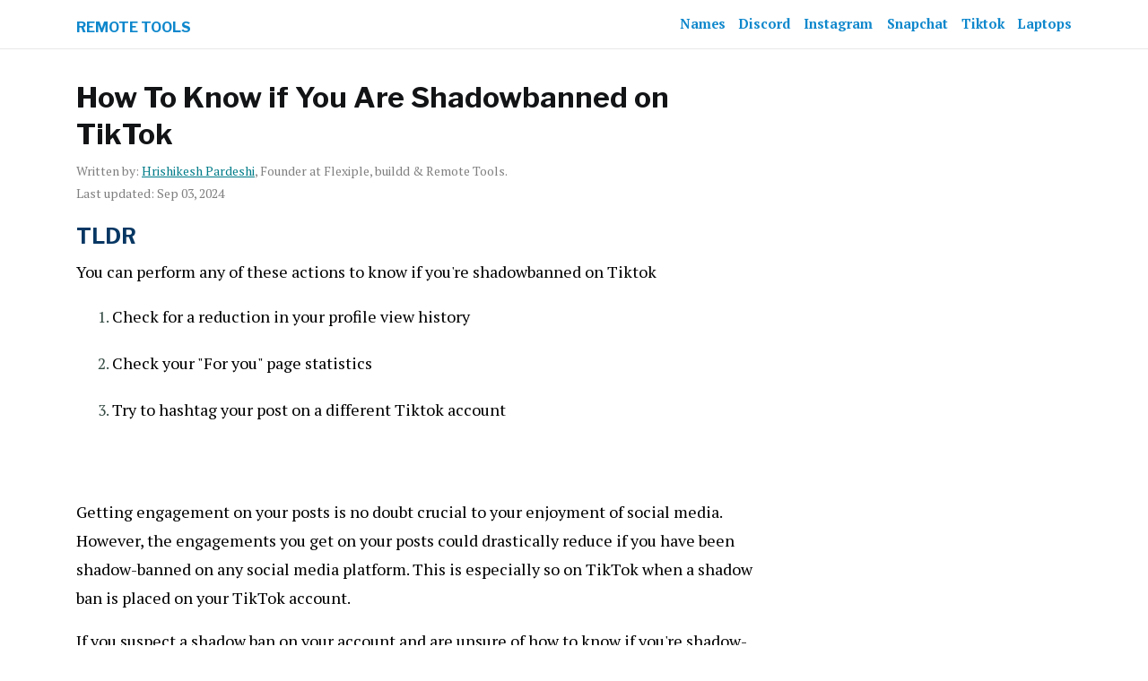

--- FILE ---
content_type: text/html; charset=utf-8
request_url: https://www.remote.tools/tiktok/shadowbanned-on-tiktok
body_size: 8409
content:
<!DOCTYPE html>
<html style="height: 100vh;">
  <head>
    <title>
      How To Know if You Are Shadowbanned on TikTok
    </title>
    <script src="/assets/application-7915b6dfb13d097aca724ea78e883534d45f4af6dff58dd3c795c3806a49188f.js" defer="defer"></script>
    <meta name="viewport" content="width=device-width, initial-scale=1">
    <meta name="description" content="Learn the signs and steps to determine if you're shadowbanned on TikTok." />

    <meta property="og:title" content="How To Know if You Are Shadowbanned on TikTok">
    <meta property="og:description" content="Learn the signs and steps to determine if you're shadowbanned on TikTok.">
    <meta property="og:image" content="https://www.remote.tools/assets/social_media_preview.png">
    <meta property="og:url" content="https://www.remote.tools/tiktok/shadowbanned-on-tiktok">
    <meta property="og:site_name" content="Remote Tools">
    <meta name="twitter:card" content="summary"/>
    <meta name="twitter:title" content="How To Know if You Are Shadowbanned on TikTok">
    <meta name="twitter:description" content="Learn the signs and steps to determine if you're shadowbanned on TikTok.">
    <meta name="twitter:image" content="https://www.remote.tools/assets/social_media_preview.png">
    <meta name="csrf-param" content="authenticity_token" />
<meta name="csrf-token" content="TDpqIDcNq21fvWef6UqfdjVAvaPVQsygZT4GP-5Db9g0Nb1YPbWDFkf_WPezL5EN_1BsxLtGEZ_nNCRnQMRA_Q" />
    
    <link rel="stylesheet" href="/assets/application-a1854487aeb11e7c6e156a87d373405bd5a8b060274cabdd03d4c07e6b4e32a3.css" media="all" />

    <link href="//stackpath.bootstrapcdn.com/font-awesome/4.7.0/css/font-awesome.min.css" rel="stylesheet preload">

    <link rel="preconnect" href="https://fonts.googleapis.com">
    <link rel="preconnect" href="https://fonts.gstatic.com" crossorigin>
    <link href="https://fonts.googleapis.com/css2?family=Libre+Franklin:wght@400;700&family=PT+Serif:ital,wght@0,400;0,700;1,400&display=swap" rel="stylesheet">

    <link rel="apple-touch-icon" sizes="57x57" href="/apple-icon-57x57.png">
    <link rel="apple-touch-icon" sizes="60x60" href="/apple-icon-60x60.png">
    <link rel="apple-touch-icon" sizes="72x72" href="/apple-icon-72x72.png">
    <link rel="apple-touch-icon" sizes="76x76" href="/apple-icon-76x76.png">
    <link rel="apple-touch-icon" sizes="114x114" href="/apple-icon-114x114.png">
    <link rel="apple-touch-icon" sizes="120x120" href="/apple-icon-120x120.png">
    <link rel="apple-touch-icon" sizes="144x144" href="/apple-icon-144x144.png">
    <link rel="apple-touch-icon" sizes="152x152" href="/apple-icon-152x152.png">
    <link rel="apple-touch-icon" sizes="180x180" href="/apple-icon-180x180.png">
    <link rel="icon" type="image/png" sizes="192x192"  href="/android-icon-192x192.png">
    <link rel="icon" type="image/png" sizes="32x32" href="/favicon-32x32.png">
    <link rel="icon" type="image/png" sizes="96x96" href="/favicon-96x96.png">
    <link rel="icon" type="image/png" sizes="16x16" href="/favicon-16x16.png">
    <link rel="manifest" href="/manifest.json">
    <meta name="msapplication-TileColor" content="#ffffff">
    <meta name="msapplication-TileImage" content="/ms-icon-144x144.png">
    <meta name="theme-color" content="#ffffff">

    

    <!-- Google tag (gtag.js) -->
    <script async src="https://www.googletagmanager.com/gtag/js?id=G-25W6KB3YT2"></script>
    <script>
      window.dataLayer = window.dataLayer || [];
      function gtag(){dataLayer.push(arguments);}
      gtag('js', new Date());

      gtag('config', 'G-25W6KB3YT2');

    </script>
    <script async src="https://www.googletagmanager.com/gtag/js?id=UA-127123211-3"></script>
    <script>
      window.dataLayer = window.dataLayer || [];
      function gtag(){dataLayer.push(arguments);}
      gtag('js', new Date());

      gtag('config', 'UA-127123211-3');
    </script>
    <!-- End of Google tag -->

    <!-- Mediavine -->
    <script type="text/javascript" async="async" data-noptimize="1" data-cfasync="false" src="//scripts.mediavine.com/tags/remote-tools.js"></script>
    <meta http-equiv="Content-Security-Policy" content="block-all-mixed-content" />
    <!-- End -->
  </head>
  <body class="home blog " style="min-height: calc(100vh - 250px);">
    

    <div id="mySidenav" class="sidenav">
      <a href="javascript:void(0)" class="closebtn" onclick="closeNav()">&times;</a>
      <br>
      <div class="side-navbar-font">
        <div class="drop-down-icon-mobile">
            <a href="/">Home</a>
            <a href="/remote-work-2021">Remote Work 2021</a>
            <a href="/work-from-home-newsletter">Newsletter</a>
            <a href="/generators">AI Generators</a>
        </div>
      </div>
    </div>
    <div class="top-div">
      <div id="main" class="site">
        <style>
  /*.dropdown:hover {
    position:fixed;
  }*/

  .dropdown-menu li a {
    font-size: 0.92rem;
    text-align: left;
    padding-left: 15px;
    color: #364C4C;
  }
  .dropdown-menu li a:hover {
    color: #4E55C7 !important;
  }
  button:focus {
    outline:0;
  }
  .discounts-btn:hover {
    color: #4E55C7 !important;
    /*border-bottom: 0.5px solid #4E55C7;*/
  }
  .login-btn {
    color: #4E55C7 !important;
  }
  .login-btn:hover {
    color: #364C4C !important;
  }
  /* .main-page-container-div{
    margin-top: 9%;
  }
  @media only screen and (max-width: 767px){
    .main-page-container-div{
      margin-top: 5%;
    }
  } */
  .arrow {
  border: solid black;
  border-width: 0 2px 2px 0;
  display: inline-block;
  padding: 3px;
  }

  .right {
  transform: rotate(-45deg);
  -webkit-transform: rotate(-45deg);
  }

  .left {
  transform: rotate(135deg);
  -webkit-transform: rotate(135deg);
  }

  .up {
  transform: rotate(-135deg);
  -webkit-transform: rotate(-135deg);
  }

  .down {
  transform: rotate(45deg);
  -webkit-transform: rotate(45deg);
  }
  .site-branding {
  padding-top: 0px;
  }
  .nav-logo {
  width:40px;
  }
  @media only screen and (max-width: 800px){
  .site-branding {
    padding-top: 7px;
    padding-right: 5px;
    padding-left: 0px;
    padding-bottom: 0px;
  }
  .nav-logo {
    width:30px;
  }
  }
</style>
<header id="masthead" class="site-header" style="z-index: 2!important;">
  <div class="container" data-turbolinks="false" style="padding-top:1rem;padding-bottom:0.5rem;">
    <div class="navbar-main row justify-content-end">
      <div class="col-6 view-on-desktop-only">
        <div class="navbar-brand site-branding">
          <a href='/'  style="color: #0e87cc;font-size:1rem;font-family:'Libre Franklin',sans-serif;"><b>REMOTE TOOLS</b></a>
        </div>
      </div>
      <div class="col-6 view-on-desktop-only float-end" id="header-btn">
        <div class="header-blurbs justify-content-between pull-right">
          <a style="padding:0rem 0.35rem;margin: 0px 0px 0px 0px;color:#0e87cc;font-weight:bold;" target="_blank" href="/names">Names</a>
          <a style="padding:0rem 0.35rem;margin: 0px 0px 0px 0px;color:#0e87cc;font-weight:bold;" target="_blank" href="/discord">Discord</a>
          <a style="padding:0rem 0.35rem;margin: 0px 0px 0px 0px;color:#0e87cc;font-weight:bold;" target="_blank" href="/instagram">Instagram</a>
          <a style="padding:0rem 0.35rem;margin: 0px 0px 0px 0px;color:#0e87cc;font-weight:bold;" target="_blank" href="/snapchat">Snapchat</a>
          <a style="padding:0rem 0.35rem;margin: 0px 0px 0px 0px;color:#0e87cc;font-weight:bold;" target="_blank" href="/tiktok">Tiktok</a>
          <a style="padding:0rem 0rem 0rem 0.35rem;margin: 0px 0px 0px 0px;color:#0e87cc;font-weight:bold;" target="_blank" href="/laptop">Laptops</a>
        </div>
      </div>
      <div class="col-2 mt-2 view-on-mobile-only">
        <a href='/'  style="color: #0e87cc;font-size:1rem;font-family:'Libre Franklin',sans-serif; white-space: nowrap"><b>REMOTE TOOLS</b></a>
      </div>
      <div class="col-8 mt-2 pt-0 pb-2 view-on-mobile-only">
      </div>
      <div class="col-2 view-on-mobile-only">
        <span id= "breadcrumb-sidebar" style="font-size:30px;cursor:pointer" onclick="openNav()">&#9776;</span>
      </div>
    </div>
  </div>
</header>

            <div class="container main-page-container-div" >
            
            <style>
  .newsletter-container a {
    mso-line-height-rule: exactly;
    -ms-text-size-adjust: 100%;
    -webkit-text-size-adjust: 100%;
    color: #007C89;
    font-weight: 500;
    text-decoration: underline;
  }
  .highlight-box {
    background-color: rgba(151, 161, 254, 0.2);
    border-radius: 15px;
    padding-left: 15px !important;
    padding-right: 15px !important;
  }

  .highlight-box h2{
    color: #364c45 !important;
    font-weight: normal !important;
  }

  .newsletter-container, .newsletter-header {
    max-width: 100%;
  }
  .product-container{
    margin: auto;
    max-width: 100%;
  }
  .sidebar-container {
    max-width: 400px;
    padding:20px 0px 5px 20px !important;
    background-color: #fff;
    border-color: gray;
    border-radius: 3px;
    color:#364c45;
  }
  .banner-container {
    padding:20px 20px 5px 20px !important;
    background-color: #fff;
    border-color: gray;
    border-radius: 3px;
    color:#364c45;
  }
  @media only screen and (max-width: 800px){
    .sidebar-container, .banner-container {
      padding:10px 10px 10px 10px !important;
      margin-top: 120px;
    }
    .newsletter-header {
      margin-top: 0px !important;
    }
  }
  .sidebar-container h1, .banner-container h1{
    font-size: 1.5rem !important;
    color:#121416;
  }
  .sidebar-container h2, .banner-container h2{
    font-size: 1.2rem !important;
    color:#121416;
  }
  .sidebar-container h3, .banner-container h3{
    font-size: 1.05rem !important;
    color:#121416;
  }
  .sidebar-container h4, .banner-container h4{
    font-size: 1rem;
    color:#121416;
  }
  .sidebar-container hr, .banner-container hr{
    background-color:black;
    color:#121416;
  }

  .sidebar-container p, .banner-container p{
    font-size: 1rem;
  }
  .sidebar-container a, .banner-container a{
    color:#364c45;
  }
  .sidebar-container a:hover, .banner-container a:hover{
    color:#4E55C7;
  }
  input {
    width: 220px !important;
  }
  .amazon{
	width: 200px;
	text-align: center;
	margin-bottom: 10px;
}
	.amazon a{
		display: block;
		text-decoration: none;
		font-weight: bold;
		color: #060a77;
		width: 200px;
		line-height: 22px;
	}

.basket{
	border: 2px solid #23529b;

	background: url(https://stevefitzpatrick.co.uk/demos/amazoncart.png) no-repeat 2px 2px #FFEEC7; /* old browsers */
	background-image: url(https://stevefitzpatrick.co.uk/demos/amazoncart.png), 
		-moz-linear-gradient(top, #FFEEC7 0%, #FFE39D 49%, 
				#FFE7AA 50%, #FFD057 51%, 
				#B49034 100%); /* firefox */
	background-image: url(https://stevefitzpatrick.co.uk/demos/amazoncart.png), 
		-webkit-gradient(linear, left top, left bottom, 
				color-stop(0%,#FFEEC7), color-stop(49%,#FFE39D), 
				color-stop(50%,#FFE7AA), color-stop(51%,#FFD057), 
				color-stop(100%,#B49034)); /* webkit */

	*background-image: url(https://stevefitzpatrick.co.uk/demos/amazoncart.png); /* Deucey IE hack to get image to appear */

	background-repeat: no-repeat;
	background-position: 2px 1px;

	border-radius: 7px 7px 7px 7px;
}
	.basket a{
		padding: 5px;
	}
</style>
<div class="row">
  <div class="col-md-9 col-12">
    <div class="newsletter-container">
      <h1>How To Know if You Are Shadowbanned on TikTok‍</h1>
      <div class="author-box">
        <p style="color:gray;font-size:14px;">
        Written by: <a href="https://twitter.com/hrishiptweets" target="blank">Hrishikesh Pardeshi</a>, Founder at Flexiple, buildd & Remote Tools.<br/>
        Last updated: Sep 03, 2024
        </p>
      </div>
      <h2>TLDR</h2>
<p>You can perform any of these actions to know if you're shadowbanned on Tiktok</p>
<ol>
    <li>
        <p>Check for a reduction in your profile view history</p>
    </li>
    <li>
        <p>Check your "For you" page statistics</p>
    </li>
    <li>
        <p>Try to hashtag your post on a different Tiktok account</p>
    </li>
</ol>
<p><br></p>
<p>Getting engagement on your posts is no doubt crucial to your enjoyment of social media. However, the engagements you get on your posts could drastically reduce if you have been shadow-banned on any social media platform. This is especially so on TikTok when a shadow ban is placed on your TikTok account.</p>
<p>If you suspect a shadow ban on your account and are unsure of how to know if you're shadow-banned on TikTok, you don't have to worry. This post discusses steps you can take to find out if you are shadow-banned and provides you with useful tips you can use to get un-shadowbanned on TikTok. In addition to these, you'll also get to know why you can get shadow-banned on the TikTok app.</p>
<div class="table-of-contents">
<h2>Table of Contents</h2>
<ol>
<li><a href="#"></a></li>
<li><a href="#what-s-a-tiktok-shadowban">What's a Tiktok Shadowban?</a></li>
<li><a href="#why-your-account-may-be-under-a-tiktok-shadowban">Why your account may be under a TikTok shadowban</a></li>
<li><a href="#how-to-get-un-shadowbanned-on-tiktok">How to get un-shadowbanned on TikTok</a></li>
</ol>
</div>
<h2 id=""><br></h2>
<h2 id="what-s-a-tiktok-shadowban">What's a Tiktok Shadowban?</h2>
<p>A TikTok shadowban happens when TikTok restricts your Tiktok videos from appearing on other users' feeds. It is often referred to as " stealth banning" or "ghost banning" because you will be allowed to post videos as usual only that Tiktok's algorithm will restrict the scope of your reach.</p>
<p>Shadowbanning techniques are usually adopted by social media platforms to control the posting of content that is considered inappropriate. The effect of shadow banning on your account is that the videos you post will be made invisible to other users thereby drastically reducing the engagement on your posts.</p>
<p>Note that shadowbans are usually temporary bans and don't mean you have been permanently banned.</p>
<p><br></p>
<h3>How to Know if You're shadowbanned on TikTok</h3>
<p>TikTok shadow-bans are usually unofficial and done without notifying TikTok users. In fact, many social media sites deny the existence of shadow-bans making it rather difficult to know a banned TikTok account. However, by taking the following measures you'll be able to <a href="https://www.remote.tools/remote-work/how-to-know-if-someone-blocked-you-on-snapchat" target="_blank">know if you have been shadow-banned on TikTok.</a></p>
<p><br></p>
<h3>Step 1: Check for a reduction in your profile view history</h3>
<p>Being shadowbanned on Tiktok makes your new videos invincible to other Tiktok users. This in turn affects your page views in the sense that there will be a drastic and sudden decline in the number of people that view your page.</p>
<p>Tiktok records the number of other Tiktok users that viewed your page in the last 30 days. You can access this list in your profile view history. If you notice a trend of drastic decline in your views, your account may be under a Tiktok shadowban.</p>
<p>Take the following steps to check for a reduction in your <a href="https://www.remote.tools/remote-work/how-to-view-private-instagram-profiles" target="_blank">profile views</a></p>
<ol>
    <li>
        <p><strong>Open your settings and privacy menu</strong></p>
        <p><strong>"Settings and Privacy"</strong> appears at the bottom of the screen after you tap the three horizontal lines in the top right corner of your profile page</p>
<img src="https://images.surferseo.art/2b55ffd7-1eb8-4b68-803f-f845577f6427.jpeg" alt="Screenshot indicating the privacy and settings menu">
    </li>
    <li>
        <p><strong>Tap Privacy</strong></p>
        <p>Swipe to the bottom of your screen after tapping<strong> privacy</strong></p>
<img src="https://images.surferseo.art/4e5fdb68-3e81-4cfa-8c25-9bd82da1a51d.jpeg" alt="Screenshot of privacy menu">
    </li>
    <li>
        <p><strong>Select profile views and give permission</strong></p>
        <p>After you give permission other Tiktok users will also be able to see that you viewed their profiles</p>
<img src="https://images.surferseo.art/a2a7fded-a599-4f3e-9e64-b9767f6a2002.jpeg" alt="Screenshot showing how to switch on the profile view feature">
    </li>
    <li>
        <p><strong>Go back to your profile page and tap the eye icon</strong></p>
        <p>The list of people who have viewed your profile will appear immediately after you tap the <strong>eye icon</strong></p>
<img src="https://images.surferseo.art/46679ae1-71ba-4e29-9380-3c9dd5b12a2d.jpeg" alt="Indication of the eye icon">
    </li>
</ol>
<p><br></p>
<h3>Step 2: Check your "For you" page statistics</h3>
<p>Under your "For You" page statistics, you'll be able to check for the total number of views your TikTok videos generate. For example, if your videos used to have over 2,000 views and suddenly begins to have no views, you may have good reasons to suspect your Tiktok account is under a shadow ban on TikTok. If your video gets at least a view then you are not shadowbanned.</p>
<p>The analytics also shows you the number of likes, comments, and profile views you've had in the last 7 days or the number of days you choose. If you notice a drastic decline in any of these, you may be under a TikTok shadowban</p>
<p>Do the following to access your "For you" page statistics</p>
<ol>
    <li>
        <p><strong>Select "Creator tools"</strong></p>
        <p>When on your profile page tap the three lines icon in the top right corner of your screen and <strong>tap creator tools</strong>from the option that appears below</p>
<img src="https://images.surferseo.art/7ada401c-3ca7-49a7-83de-5690b943e972.jpeg" alt="screenshot of creator tools">
    </li>
    <li>
        <p><strong>Click on "Analytics"</strong></p>
        <p>Your account analytics will appear on your screen</p>
<img src="https://images.surferseo.art/8993acc2-ce6c-4083-822b-50af04d4859d.jpeg" alt="Indication of how to access analytics">
        <p><br></p>
    </li>
</ol>
<p>You can also check a video's analytics by opening the video from your profile and tapping the <strong>three dots</strong> that appear on the right side of your screen and tapping<strong> analytics</strong></p>
<p><img src="https://images.surferseo.art/1fe121cb-fd2e-4470-b2d7-c7ad2bb6c9e6.jpeg" alt="Analytics feature indication"></p>
<p>Your analytics immediately appear on your screen</p>
<p><img src="https://images.surferseo.art/49603e6e-1ba6-44e4-9387-626ae4a3d0d1.jpeg" alt="Screenshot of the analytics page"></p>
<p><br></p>
<h3>Step 3. Try to hashtag your post on a different TikTok account</h3>
<p>Usually, when you hashtag a post on TikTok it appears immediately in the search results. However, if your account is under a shadowban on Tiktok you'll not be unable to hashtag your posts. If you hashtag your post with a new account and it appears in the search results then your account is not under a TikTok shadowban.</p>
<p><br></p>
<h2 id="why-your-account-may-be-under-a-tiktok-shadowban">Why your account may be under a TikTok shadowban</h2>
<p>Just as it is on other social media sites, your account will only be shadowbanned when you post content that violates Tiktok's community guidelines. Community guidelines are rules on social media sites that users must abide by to make the platform safe and enjoyable for other users.</p>
<p>No one can say for sure how long a shadowban on TikTok lasts. But ideally, a shadowban on Tiktok takes two weeks and sometimes less or more. You however could get permanently banned if you keep posting inappropriate content that violate the community guidelines of the Tiktok app.</p>
<p>Also, overactive activities such as following or unfollowing too many people within a short period can get you shadowbanned on Tiktok. Tiktok has a daily follow limit of 200. Exceeding this limit although seemingly harmless could make Tiktok shadowban your account on suspicions of being a bot and to prevent spamming.</p>
<p>If you suspect your account is under a Tiktok shadowban, it could be that you posted inappropriate content that's against Tiktok's community guidelines. Such Tiktok rules you may have violated include:</p>
<ol>
    <li>
        <p>Hate speech: This includes videos that contain racial slurs, misgendering, and bullying speech</p>
    </li>
</ol>
<ol start="2">
    <li>
        <p>Fake news as well as harmful propaganda and misinformation</p>
    </li>
    <li>
        <p>Adult content such as pornographic and sexually explicit videos</p>
    </li>
    <li>
        <p>Violent graphic content that promotes self-harm</p>
    </li>
    <li>
        <p>Copyrighted music or videos</p>
    </li>
</ol>
<h2 id="how-to-get-un-shadowbanned-on-tiktok">How to get un-shadowbanned on TikTok</h2>
<p>A Tiktok shadow ban could be your worst nightmare as a content creator. Your efforts begin to seem like a waste when other Tiktok users cannot view your posted content not to talk of liking or commenting on them. However, the good news is that you can get un-shadowbanned on TikTok by taking the steps below.</p>
<h3>Step 1: Delete flagged content</h3>
<p>The first thing you should do if you notice your account is under a shadowban on TikTok is to review your recent videos from when you think the shadowban started and delete any content you might have posted that can violate TikTok's community guidelines.</p>
<p>So long as any video that violates community guidelines remains on your profile, TikTok's algorithm may leave you shadowbanned for a while. To avoid future occurrences of being shadowbanned on TikTok, you should post innovative content and only videos that conform to Tiktok's community guidelines.</p>
<h3>Step 2: Reinstall tiktok</h3>
<p>If the shadowban persists after you've deleted the offensive content, you should try to reinstall TikTok. You may do this before or after deleting the offensive content. At times, it could be that your Tiktok app is misbehaving and not that you are under a shadow ban. This is especially so when your Tiktok is an old version.</p>
<p><br></p>
<h3>Step 4: Upgrade to a pro account</h3>
<p>Upgrading to a pro account doesn't guarantee that you'll get un-shadowbanned. But, with a pro account, you'll be able to access more advanced analytics that'll help you understand your viewers more and <a href="https://www.remote.tools/snapchat/how-to-get-a-streak-back-on-snapchat" target="_blank">overall increase the reach of your videos</a>.</p>
<p><br></p>
<h3>Step 3: Reduce your activity</h3>
<p>After you notice a shadow ban on your TikTok account, you should avoid posting any new content or liking other users' content for a while. Also, you shouldn't follow any account during the shadowban period. Ensure you get un-shadowbanned before you do any of these. Tiktok's algorithm may see any new video or excessive liking and following as spam behavior and prolong the shadowban period.</p>
<p><br></p>
<h3>How do I go about a Tiktok shadowban?</h3>
<p>Shadowbans could be very frustrating since the videos you expended efforts to make would be invincible to other users, therefore, making your efforts go to waste. Since shadowbans are usually subtle, you'll barely be able to know you are under a shadowban.</p>
<p>The first step to take to get rid of a shadowban is to notice it. You could easily find out if your account is under a shadowban by checking your page views and your account analytics and hashtagging your post on another account.</p>
<p>To get rid of the shadowban on your account, you should delete your posts that violate Tiktok's rules, reinstall the Tiktok app and upgrade to a Pro account. By doing these you'll be un-shadowbanned in no time.</p>
    </div>
    <br/>
  </div>
  <div class="col-md-3 view-on-desktop-only">
    <div class="newsletter-header-wrapper">
    </div>
  </div>
</div>
<br/>
<br/>

            <div style="border-radius: 34px 8px 34px 34px;bottom: 16px;box-shadow: 0 5px 4px 0 rgba(0,0,0,.26);position: fixed;right: 15px;z-index: 9999;">
            </div>
          </div>
      </div>
      <footer id="colophon" class="site-footer py-5 px-3 bg-primary text-white" style="position: absolute;width: 100%;">
        <div>
          <div class="row">
            <div class="col-12 col-md-3 px-4">
              <p style="font-size:1.1rem;"><a href="https://buildd.co" class="text-white" target="_blank">Learn about Startups</a></p>
              <p style="font-size:0.9rem;"><a href="/remote-work-community" class="text-white" target="_blank">All blogs</a></p>
              <p style="font-size:0.9rem;"><a href="/newsletter" class="text-white" target="_blank">Newsletter</a></p>
              <p style="font-size:0.9rem;"><a href="/remote-work-2021" class="text-white" target="_blank">Remote Work 2021</a></p>
              <p style="font-size:0.9rem;"><a class="text-white" target="_blank" href="/generators">AI Generators</a></p>
            </div>
            <div class="col-12 col-md-3 px-4">
              <p style="font-size:1.1rem;"><a href="/privacy-policy" class="text-white" target="_blank">Privacy Policy</a></p>
              <p style="font-size:0.9rem;"><a href="/remote-jobs" class="text-white" target="_blank">Remote Jobs</a></p>
              <p style="font-size:0.9rem;"><a href="/tech-resources" class="text-white" target="_blank">Tech resources</a></p>
              <p style="font-size:0.9rem;"><a href="/wfh" class="text-white" target="_blank">WFH</a></p>
              <p style="font-size:0.9rem;"><a href="/thank-you-coronavirus-helpers" class="text-white" target="_blank">Thank you coronavirus helpers</a></p>
              <p style="font-size:0.9rem;"><a href="/how-many-weeks-in-a-year" class="text-white" target="_blank">How many weeks in a year</a></p>
              <p style="font-size:0.9rem;"><a href="/how-many-seconds-in-a-day" class="text-white" target="_blank">How many seconds in a day</a></p>
            </div>
            <div class="col-12 col-md-3 px-4">
              <p style="font-size:1.1rem;" class="border-bottom border-dark"><a href="/blogs" class="text-white" target="_blank">Blogs</a></p>
                <p style="font-size:0.9rem;"><a href="/remote-work/how-to-tell-if-someone-blocked-you-on-discord-and-how-to-block-on-discord" target="_blank" class="text-white">Blocking on Discord</a></p>
                <p style="font-size:0.9rem;"><a href="/remote-work/discord-text-formatting" target="_blank" class="text-white">Discord Text Formatting</a></p>
                <p style="font-size:0.9rem;"><a href="/remote-work/work-from-home-best-headsets" target="_blank" class="text-white">Best WFH headsets</a></p>
                  <p style="font-size:0.9rem;"><a href="/remote-work/best-subreddits" target="_blank" class="text-white">Best Subreddits</a></p>
                  <p style="font-size:0.9rem;"><a href="/remote-work/transfer-ownership-of-a-Discord-server" target="_blank" class="text-white">Transfer Discord Ownership</a></p>
            </div>
            <div class="col-12 col-md-3 px-4">
              <p style="font-size:1.1rem;" class="border-bottom border-dark">Resources</p>
                <p style="font-size:0.9rem;"> <a href="/c/discord-tips-and-tricks" target="_blank" class="text-white">Discord tips &amp; tricks</a></p>
                <p style="font-size:0.9rem;"> <a href="/c/google-product-tips" target="_blank" class="text-white">Google product tips</a></p>
                <p style="font-size:0.9rem;"> <a href="/c/the-remote-working-chronicles" target="_blank" class="text-white">Remote Working Chronicles‍</a></p>
                <p style="font-size:0.9rem;"> <a href="/glossary/product" target="_blank" class="text-white">Product Glossary</a></p>
                <p style="font-size:0.9rem;"> <a href="/glossary/marketing" target="_blank" class="text-white">Marketing Glossary</a></p>
                <p style="font-size:0.9rem;"> <a href="/glossary/funding" target="_blank" class="text-white">Funding Glossary</a></p>
                <p style="font-size:0.9rem;"> <a href="/startup-stories" target="_blank" class="text-white">Startup Stories</a></p>
                <p style="font-size:0.9rem;"> <a href="https://flexiple.com/illustrations/" target="_blank" class="text-white">Illustrations by Flexiple</a></p>
                <p style="font-size:0.9rem;"> <a href="https://www.remote.tools/remote-work-community/" target="_blank" class="text-white">Remote Work Community</a></p>
            </div>
          </div>
          <div class="text-center mt-4">
              <span>© 2018-2022 - Remote Tools - Powered by <span style="color:#96A3F8;">Flexiple - <a href="https://flexiple.com?utm_source=remotetools&utm_medium=website&utm_campaign=remotetools" style="color:#96A3F8;" target="_blank">Hire Freelance Developers</a></span></span>
          </div>
        </div>
      </footer>
    </div>
  <script defer src="https://static.cloudflareinsights.com/beacon.min.js/vcd15cbe7772f49c399c6a5babf22c1241717689176015" integrity="sha512-ZpsOmlRQV6y907TI0dKBHq9Md29nnaEIPlkf84rnaERnq6zvWvPUqr2ft8M1aS28oN72PdrCzSjY4U6VaAw1EQ==" data-cf-beacon='{"version":"2024.11.0","token":"5637577c0aa640979f3a600a5f4cf693","r":1,"server_timing":{"name":{"cfCacheStatus":true,"cfEdge":true,"cfExtPri":true,"cfL4":true,"cfOrigin":true,"cfSpeedBrain":true},"location_startswith":null}}' crossorigin="anonymous"></script>
</body>
</html>
